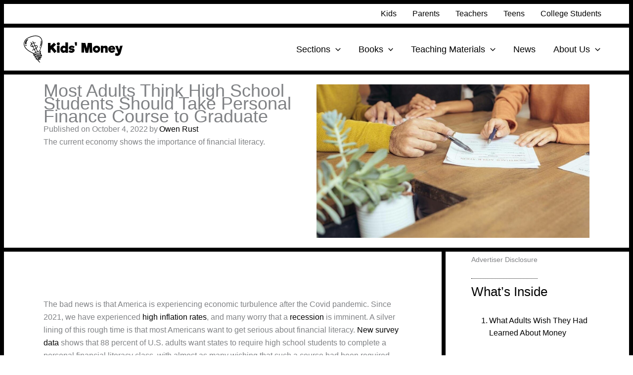

--- FILE ---
content_type: application/javascript; charset=UTF-8
request_url: https://www.kidsmoney.org/wp-content/uploads/uag-plugin/assets/4000/uag-js-3713.js?ver=1768051244
body_size: -552
content:
document.addEventListener("DOMContentLoaded", function(){ window.addEventListener( 'load', function() {
	UAGBButtonChild.init( '.uagb-block-94e3101d' );
});
 });

--- FILE ---
content_type: image/svg+xml
request_url: https://www.kidsmoney.org/wp-content/uploads/kids-money.svg
body_size: 4558
content:
<?xml version="1.0" encoding="utf-8"?>
<!-- Generator: Adobe Illustrator 24.3.0, SVG Export Plug-In . SVG Version: 6.00 Build 0)  -->
<svg version="1.1" id="Layer_1" xmlns="http://www.w3.org/2000/svg" xmlns:xlink="http://www.w3.org/1999/xlink" x="0px" y="0px"
	 viewBox="0 0 516.5 142.6" style="enable-background:new 0 0 516.5 142.6;" xml:space="preserve">
<style type="text/css">
	.st0{fill:#FFFFFF;}
</style>
<g>
	<g>
		<path class="st0" d="M23.2,196.3c-2.3-1.1-4.8,0.4-6.7,1.8c-2.3,1.6-4.1,3.5-5.7,5.8c-1.8,2.6-3,5.6-3.5,8.8
			c-0.4,2.9-1,7.6,2.1,9.4c0.5,0.3,1,0.4,1.5,0.4c-0.4-0.1-0.3,0,0.2,0c0.3,0,0.6-0.1,0.9-0.2c0.6-0.4,0.5-0.4-0.4,0.1
			c0.7,0.2,1.7-1.2,1.9-1.7c0.3-0.7,0.5-1.5,0.6-2.3c0.1-1.6-0.1-3.2,0-4.7c0.1-1.5,0.4-2.9,0.8-4.3c0.7-2.5,2-4.7,3.7-6.7
			c1.6-1.9,4.1-3.3,4.8-5.7C23.5,196.6,23.4,196.3,23.2,196.3L23.2,196.3z"/>
		<path class="st0" d="M8.6,227.1c-0.4,0.9,0,2.1,0.5,2.8c0.3,0.4,0.5,0.6,0.9,0.9c0.6,0.3,0.9,0.3,1.5,0.4
			c-0.5-0.1-0.9-0.2-1.4-0.4c0.3,0.1,0.6,0.3,0.8,0.3c0.8,0.1,1.6,0.1,2.2-0.5c0.7-0.5,1-1.2,1-2c0-0.3-0.1-0.6-0.1-0.9
			c0,0.5,0,1,0,1.4c0.2-0.8,0.1-1.8-0.3-2.5c-0.4-0.7-1.1-1.2-1.9-1.5c-0.6-0.2-1.6-0.1-2.1,0.3C9.2,225.9,8.8,226.4,8.6,227.1
			L8.6,227.1z"/>
		<path class="st0" d="M89.8,202.2c-0.1,1.4-0.4,2.8-0.4,4.3c-0.1,1.4-0.1,2.9-0.1,4.3c-0.1,2.7-0.3,5.4-0.9,8.1
			c-0.6,2.6-1.5,5-2.6,7.5c-0.4,1-1.9,4.5,0.2,4.7c2.3,0.3,3.8-3.7,4.4-5.2c0.9-2.5,1.4-5,1.8-7.6c0.3-2.7,0.4-5.4,0.2-8
			c-0.1-1.3-0.2-2.5-0.5-3.8c-0.3-1.6-0.9-2.8-1.5-4.3C90.1,202,89.8,202,89.8,202.2L89.8,202.2z"/>
		<path class="st0" d="M83.5,235c-1.4,0.2-2.3,2.2-1.1,3.3c-0.1-0.2-0.3-0.5-0.4-0.7c0.2,0.6,0.5,1,1.1,1.2
			c-0.2-0.1-0.4-0.2-0.6-0.4c0,0-0.1-0.1-0.1-0.1c0.1,0.1,0.1,0.2,0.2,0.3c0.1,0.1,0.2,0.2,0.4,0.3c0.1,0.1,0.3,0.2,0.5,0.2
			c-0.1-0.1-0.2-0.1-0.4-0.2c0.2,0.2,0.4,0.5,0.8,0.4c0.4-0.1,0.5-0.4,0.6-0.7c-0.1,0.1-0.1,0.2-0.2,0.4c-0.2,0.1-0.1,0.1,0.1-0.1
			c0.2-0.2,0.2-0.3,0.1-0.1c0.2-0.2,0.3-0.5,0.4-0.7c-0.1,0.2-0.2,0.4-0.3,0.6c0,0,0,0,0-0.1c-0.2,0.1-0.4,0.2-0.6,0.4
			c0.5-0.1,0.7-0.4,1-0.8c-0.5,0.3-0.9,0.5-1.4,0.8c0.1,0,0.2,0,0.3,0c0.2,0,0.4-0.1,0.6-0.2c0.1-0.1,0.1,0-0.1,0
			c-0.3,0.1-0.2,0.1,0.3-0.1c0.1-0.1,0.2-0.1,0.3-0.2c0.4-0.2,0.7-0.7,0.8-1.1c0.1-0.4,0.1-0.8-0.1-1.2
			C85.2,235.1,84.4,234.8,83.5,235L83.5,235z"/>
		<path class="st0" d="M36,212.1c7.4,18.1,16.4,35.4,25.5,52.7c0.9,1.6,3.3,0.2,2.5-1.4c-8.9-17.1-17.9-34.2-25.2-52
			C38.1,209.7,35.3,210.4,36,212.1L36,212.1z"/>
		<path class="st0" d="M45.5,208c8.4,12.4,13,26.8,19.3,40.3c1.8,3.8,3.7,7.6,5.9,11.3c0.9,1.6,3.4,0.1,2.5-1.4
			c-7.7-12.9-12.2-27.3-18.9-40.7c-1.9-3.8-4-7.4-6.3-10.9C47,205,44.5,206.4,45.5,208L45.5,208z"/>
		<path class="st0" d="M93.3,279.4c-0.2-2.8-1.9-4.6-3.6-6c0.2-1.5,0.8-2.8,0.5-3.9c-0.4-1.1-1.5-2-2.3-2.9c0.5-1.5,1.1-3,1.5-4.5
			c0.7-2.4,0-3.9-2.3-4.9c-0.8-0.4-1.6-0.6-2.6-1c1.3-3.4,2.4-6.6,3.7-9.8c3-7.7,6.1-15.3,7.8-23.4c1.6-7.4,2.1-14.9,0.2-22.4
			c-2.8-11-9.2-18.8-20.2-22.3c-6.1-2-12.3-2.7-18.6-2c-13.2,1.5-25.5,5.7-37.2,12c-7.2,3.9-12.6,9.6-16.4,16.9
			c-4.1,7.9-4.8,16-2.2,24.5C4,237.7,8.8,244.3,15,250c7,6.5,15.1,11.4,23.5,15.8c4,2.1,7.9,4.3,11.9,6.6c-1.1,2.2-0.7,4.2,1.1,5.8
			c-0.7,3.5,0,4.8,3.1,6.2c1.3,0.6,2.7,1,4.1,1.5c-2.7,3.9-2.1,6.1,2.2,7.8c0.6,0.2,1.2,0.4,1.8,0.6c0.6,0.2,1.2,0.4,1.9,0.7
			c-1,1.3-2.7,1.7-2.1,3.6c0.4,1.5,0.9,2.9,2.2,3.8c0.7,0.5,1.5,0.9,2.3,1.2c1.2,0.4,2.3,0.9,3.5,1.1c1.3,0.2,1.7,0.9,2.2,2
			c0.8,1.7,1.7,3.3,2.9,4.7c1.5,1.7,3.3,3.2,5,4.7c0.8,0.7,1.5,1.5,2.5,2.5c0,0,4.9,0.9,1.3-3.3c-0.8-0.8-1.7-1.5-2.5-2.3
			c-1.5-1.4-3-2.7-4.4-4.2c-0.8-0.9-1.7-1.8-1.4-3.2c1.7-0.2,3.3-0.2,4.8-0.7c1.8-0.6,3.7-1.3,5.3-2.4c2.1-1.4,2.1-3.6,0.4-5.5
			c-0.5-0.5-1.1-0.9-1.9-1.6c0.9-0.3,1.4-0.4,1.9-0.6c1.4-0.3,2.8-0.6,4.1-1c1.1-0.4,2.1-1.1,2-2.5c-0.2-1.3-1.2-1.8-2.3-1.9
			c-1.5-0.2-3-0.4-4.5-0.2c-4.1,0.7-8.2,1.6-12.2,2.5c-4.5,1.1-8.7,0.1-12.9-1.7c-0.2-0.1-0.3-0.4-0.5-0.7c1.6-1.7,3.4-2.6,5.9-2.3
			c4.3,0.5,8.6,0.9,13,0.9c3.9,0,7.8-0.6,11.6-1.2c1.4-0.2,2.9-1,4-1.9c1.6-1.1,1.4-2.8-0.1-4C94.3,280.3,93.4,279.9,93.3,279.4z
			 M84.4,299.3c-2,2.1-5.3,3-8.6,2.4C76.7,297.6,80.8,296.4,84.4,299.3z M75.1,295.8c-1.1,1.9-2.1,3.6-3.2,5.6
			c-2.1-0.1-4.2-0.8-6-2.3C67.9,296.7,71.4,295.5,75.1,295.8z M51.9,268.9c-0.9-0.3-1.8-0.7-2.7-1.1c-9.3-4.6-18.5-9.4-26.8-15.7
			c-5.7-4.3-10.7-9.3-14.3-15.5c-4.8-8.4-6.6-17.2-3.1-26.5c2.7-7.1,7.2-12.9,13.7-17.2c4.3-2.8,9-5,13.7-6.9
			c7.6-3,15.4-5.3,23.5-6.4c6.4-0.8,12.7-0.3,18.9,1.7c9.3,3,15.1,9.2,17.9,18.4c2.2,7.2,1.9,14.5,0.5,21.8
			c-1.3,6.6-3.7,12.9-5.9,19.3c-1.7,4.7-3.1,9.4-4.6,14.1c-0.3,1.1-0.8,1.7-1.9,2c-1.3,0.3-2.6,0.7-4.1,1.1c0,0,0,0,0,0
			c-4,1.1-15,5.7-15.7,6c0,0,0,0,0,0l-3.1,1.7c-1.5,1.1-2.8,2.2-4.3,3.1C53.2,269.1,52.4,269,51.9,268.9z M53.3,275.1
			c-0.2-0.2-0.2-1,0-1.2c1-1.1,2-2.3,3.1-3.2c4.8-3.6,10.2-6.1,15.8-8c3.3-1.2,6.8-2.1,10.2-2.9c1.1-0.3,2.4,0.1,3.7,0.2
			c-0.4,4.9-1.6,6.1-5.8,6.6c-8.5,0.9-16.3,3.7-23.7,7.9c-0.6,0.4-1.2,0.8-1.9,1C54.3,275.6,53.7,275.4,53.3,275.1z M86.9,270.6
			c-0.8,1.2-2,1.8-3.2,2.2c-2.8,0.9-5.5,1.9-8.4,2.3c-4.4,0.7-8.9,1-13.4,1.5c-0.4,0-0.8-0.1-1.4-0.1
			C65.5,272,82.4,268.2,86.9,270.6z M65.4,282.9c-4,0.9-7.3-0.8-10.9-2.1c0.5-1.5,1.3-1.2,2.1-1.2c8,0.6,15.9-0.3,23.7-2.3
			c1.5-0.4,2.9-0.9,4.3-1.4c2.8-1,4.6,0.1,5.3,3.3c-4,0.3-7.8,0.3-11.5,0.9C74,280.8,69.7,281.9,65.4,282.9z M74.1,284.2
			c5.5-1.2,11-2.1,16.6-1.1C85.3,285,79.7,284.8,74.1,284.2z"/>
		<path class="st0" d="M61.4,213.2c-7.2,0-14.9,0.3-20.8,5c-4.4,3.6-8.6,12.3-2.5,16.3c3,2,6.7,1.5,9.9,0.3
			c3.8-1.3,7.5-2.7,11.5-3.7c2.8-0.7,7.7-2.3,9.5,0.9c1.6,2.9-0.3,6.1-2.4,8.2c-5.9,5.9-14.4,8.9-22,11.8c-1.7,0.6-1,3.4,0.8,2.8
			c6.9-2.6,13.9-5.3,19.9-9.7c2.7-2,5.4-4.3,6.6-7.6c1.1-2.7,0.7-6.1-1.4-8.3c-2.5-2.6-6.4-2.1-9.6-1.4c-3.9,0.9-7.8,2-11.6,3.4
			c-3,1.1-7,2.9-9.9,0.6c-2.7-2-1.3-6.3,0.3-8.6c4.7-7.1,14.2-7.2,21.7-7.3C63.3,216.1,63.3,213.2,61.4,213.2L61.4,213.2z"/>
	</g>
	<g>
		<path class="st0" d="M143.9,248.4l-3.7,3.8v14.2h-13.6V215h13.6v16l17.4-17.2l10.8,10L154.2,238l17.3,20.7l-11.3,10L143.9,248.4z"
			/>
		<path class="st0" d="M176.9,226.7c-1.3-0.7-2.3-1.7-3.1-2.9c-0.8-1.2-1.2-2.5-1.2-4c0-2.2,0.8-4,2.5-5.5c1.7-1.5,3.6-2.2,6-2.2
			c2.2,0,3.9,0.7,5.3,2c1.3,1.3,2,3.1,2,5.2c0,2.4-0.7,4.4-2.2,6c-1.5,1.6-3.3,2.4-5.5,2.4C179.4,227.7,178.1,227.4,176.9,226.7z
			 M173.3,230.3h14.2v36.1h-13.2L173.3,230.3z"/>
		<path class="st0" d="M231.2,212.8v54h-13.3V263c-1.4,1.2-3.2,2.2-5.3,3c-2.1,0.8-4.3,1.2-6.5,1.2c-2.7,0-5.2-0.9-7.5-2.6
			c-2.3-1.7-4.2-4-5.5-6.9c-1.4-2.9-2-6-2-9.4c0-3.1,0.7-6.1,2.1-8.9c1.4-2.9,3.3-5.2,5.6-7c2.3-1.8,4.7-2.7,7.2-2.8
			c4.8-0.1,8.7,1,11.8,3.3l-0.1-21.1L231.2,212.8z M213.9,254.5c1.1-0.7,2.1-1.6,2.8-2.8c0.7-1.2,1.1-2.4,1.1-3.6
			c0-1.9-0.7-3.6-2.2-5c-1.5-1.4-3.2-2.1-5.1-2.1c-1.9,0-3.5,0.7-4.9,2.1c-1.4,1.4-2.1,3.1-2.1,5.1c0,1.2,0.3,2.4,1,3.5
			c0.7,1.1,1.5,2.1,2.7,2.8c1.1,0.7,2.3,1.1,3.4,1.1C211.6,255.5,212.8,255.2,213.9,254.5z"/>
		<path class="st0" d="M260.9,242.8c-2-1.1-3.9-2-5.5-2.5c-1.6-0.5-3.1-0.8-4.6-0.8c-1.4,0-2.5,0.2-3.4,0.6
			c-0.9,0.4-1.3,0.9-1.3,1.6c0,1.1,1.6,1.7,4.8,1.7c4.6,0,8.2,0.9,10.8,2.7c2.6,1.8,3.9,4.3,3.9,7.6c0,2.5-0.8,4.7-2.3,6.8
			c-1.5,2.1-3.6,3.7-6.1,4.9c-2.6,1.2-5.4,1.8-8.4,1.8c-3,0-5.9-0.6-8.6-1.7c-2.7-1.1-4.9-2.6-6.5-4.5l6.9-7.8
			c1.1,1,2.3,1.7,3.7,2.2c1.4,0.5,2.8,0.8,4.3,0.8c1.4,0,2.6-0.2,3.6-0.7c1-0.5,1.5-1.1,1.5-1.7c0-0.5-0.3-0.9-1-1.2
			c-0.6-0.2-1.7-0.3-3.2-0.3c-0.3,0-0.7,0.1-1.2,0.1c-2.3,0-4.4-0.5-6.4-1.5c-2-1-3.6-2.4-4.9-4.1c-1.2-1.7-1.8-3.6-1.8-5.6
			c0-2.1,0.7-4,2.1-5.9c1.4-1.8,3.3-3.3,5.7-4.4c2.4-1.1,4.9-1.7,7.5-1.7c2.6,0,5.3,0.5,7.9,1.6c2.7,1,5.1,2.5,7.3,4.4L260.9,242.8z
			"/>
		<path class="st0" d="M266.2,211.5l11.7-0.8v18.9h-9.3L266.2,211.5z"/>
		<path class="st0" d="M344.6,266.8l-1.4-30.6l-6.5,30.6H323l-7.6-28.6l-0.3,27.9l-13.6,0.1v-51.7l9.8,0.6l10.4,0.3l7.6,27.4
			l5.2-27.8h13.2h8.1l2.4,51.3L344.6,266.8z"/>
		<path class="st0" d="M370.6,264.2c-3-1.8-5.3-4.1-7-7.1c-1.7-3-2.6-6.1-2.6-9.5c0-3.7,1-7,2.9-9.7c1.9-2.7,4.4-4.8,7.3-6.2
			c2.9-1.4,5.9-2.1,8.9-2.1c3.9,0,7.3,0.7,10.2,2.2c2.9,1.5,5.2,3.6,6.7,6.3c1.6,2.7,2.4,5.9,2.4,9.5c0,3.6-0.8,6.9-2.5,9.8
			c-1.7,2.9-4,5.2-6.9,6.9c-2.9,1.7-6.2,2.5-9.7,2.5C376.8,266.9,373.6,266,370.6,264.2z M385.5,253.5c1.2-1.2,1.9-2.9,1.9-5
			c0-2-0.6-3.8-1.8-5.2c-1.2-1.4-2.9-2.1-5.2-2.1c-2,0-3.7,0.7-5.1,2c-1.3,1.4-2,3-2,5c0,2,0.7,3.7,2.1,5.1c1.4,1.3,3.2,2,5.4,2
			C382.7,255.3,384.2,254.7,385.5,253.5z"/>
		<path class="st0" d="M435.7,233.1c2,2.2,2.9,5.4,2.8,9.5l-0.4,24.1h-12.5l0.1-16c0-3.3-0.4-5.7-1.3-7.1c-0.9-1.4-2.2-2.1-3.9-2.1
			c-1.4,0-2.6,0.4-3.6,1.2c-1,0.8-1.6,2.2-1.9,4.2l0.1,19.8h-12.3v-36.3l12.2-0.2v3.5c1.7-1.1,3.7-2.1,6.1-2.8
			c2.3-0.7,4.6-1.1,6.8-1.1C431.1,229.7,433.8,230.8,435.7,233.1z"/>
		<path class="st0" d="M472.9,235c3.1,3.3,4.7,7.8,4.7,13.6c0,1,0,1.7-0.1,2.2l-24.1,0.3c0.5,1.5,1.3,2.7,2.3,3.7
			c1,1,2.1,1.5,3.4,1.6c3.6,0.3,6.3-0.8,7.9-3.2l9.7,2.8c-0.6,2.1-1.7,4.1-3.4,5.8c-1.7,1.7-3.7,3-6,4c-2.3,1-4.8,1.4-7.3,1.4
			c-0.6,0-1,0-1.4-0.1c-3.1-0.2-6-1.2-8.7-3.1c-2.7-1.8-4.8-4.2-6.3-7.2c-1.6-3-2.4-6.2-2.4-9.7c0-0.7,0-1.2,0.1-1.6
			c0.2-3,1.1-5.7,2.8-8c1.7-2.4,3.8-4.2,6.5-5.5c2.7-1.3,5.7-2,9-2C465.4,230,469.8,231.7,472.9,235z M453.5,242.7l11.5,0.1
			c-0.2-1.3-0.7-2.3-1.6-3.1c-0.9-0.7-1.9-1.1-3-1.2C457,238.2,454.7,239.6,453.5,242.7z"/>
		<path class="st0" d="M516.5,229.5l-9.5,35.7c-1.7,5.8-4.1,10.3-7.4,13.5c-3.2,3.2-7,4.7-11.3,4.7c-1.8,0-3.8-0.3-5.8-0.8
			c-2.1-0.5-4-1.3-5.8-2.2l3.1-12.7c0.9,0.7,2.2,1.4,3.9,1.9c1.7,0.5,3.2,0.8,4.3,0.8c2,0,3.6-0.9,4.7-2.6l-15.2-37.1l13.4-0.3
			l7,20.2l5.2-20.3L516.5,229.5z"/>
	</g>
</g>
<g>
	<g>
		<path d="M23.2,20.3c-2.3-1.1-4.8,0.4-6.7,1.8c-2.3,1.6-4.1,3.5-5.7,5.8c-1.8,2.6-3,5.6-3.5,8.8c-0.4,2.9-1,7.6,2.1,9.4
			c0.5,0.3,1,0.4,1.5,0.4c-0.4-0.1-0.3,0,0.2,0c0.3,0,0.6-0.1,0.9-0.2c0.6-0.4,0.5-0.4-0.4,0.1c0.7,0.2,1.7-1.2,1.9-1.7
			c0.3-0.7,0.5-1.5,0.6-2.3c0.1-1.6-0.1-3.2,0-4.7c0.1-1.5,0.4-2.9,0.8-4.3c0.7-2.5,2-4.7,3.7-6.7c1.6-1.9,4.1-3.3,4.8-5.7
			C23.5,20.6,23.4,20.3,23.2,20.3L23.2,20.3z"/>
		<path d="M8.6,51.1c-0.4,0.9,0,2.1,0.5,2.8c0.3,0.4,0.5,0.6,0.9,0.9c0.6,0.3,0.9,0.3,1.5,0.4c-0.5-0.1-0.9-0.2-1.4-0.4
			c0.3,0.1,0.6,0.3,0.8,0.3c0.8,0.1,1.6,0.1,2.2-0.5c0.7-0.5,1-1.2,1-2c0-0.3-0.1-0.6-0.1-0.9c0,0.5,0,1,0,1.4
			c0.2-0.8,0.1-1.8-0.3-2.5c-0.4-0.7-1.1-1.2-1.9-1.5c-0.6-0.2-1.6-0.1-2.1,0.3C9.2,49.9,8.8,50.4,8.6,51.1L8.6,51.1z"/>
		<path d="M89.8,26.2c-0.1,1.4-0.4,2.8-0.4,4.3c-0.1,1.4-0.1,2.9-0.1,4.3c-0.1,2.7-0.3,5.4-0.9,8.1c-0.6,2.6-1.5,5-2.6,7.5
			c-0.4,1-1.9,4.5,0.2,4.7c2.3,0.3,3.8-3.7,4.4-5.2c0.9-2.5,1.4-5,1.8-7.6c0.3-2.7,0.4-5.4,0.2-8c-0.1-1.3-0.2-2.5-0.5-3.8
			c-0.3-1.6-0.9-2.8-1.5-4.3C90.1,26,89.8,26,89.8,26.2L89.8,26.2z"/>
		<path d="M83.5,59c-1.4,0.2-2.3,2.2-1.1,3.3c-0.1-0.2-0.3-0.5-0.4-0.7c0.2,0.6,0.5,1,1.1,1.2c-0.2-0.1-0.4-0.2-0.6-0.4
			c0,0-0.1-0.1-0.1-0.1c0.1,0.1,0.1,0.2,0.2,0.3c0.1,0.1,0.2,0.2,0.4,0.3c0.1,0.1,0.3,0.2,0.5,0.2c-0.1-0.1-0.2-0.1-0.4-0.2
			c0.2,0.2,0.4,0.5,0.8,0.4c0.4-0.1,0.5-0.4,0.6-0.7c-0.1,0.1-0.1,0.2-0.2,0.4c-0.2,0.1-0.1,0.1,0.1-0.1c0.2-0.2,0.2-0.3,0.1-0.1
			c0.2-0.2,0.3-0.5,0.4-0.7c-0.1,0.2-0.2,0.4-0.3,0.6c0,0,0,0,0-0.1c-0.2,0.1-0.4,0.2-0.6,0.4c0.5-0.1,0.7-0.4,1-0.8
			c-0.5,0.3-0.9,0.5-1.4,0.8c0.1,0,0.2,0,0.3,0c0.2,0,0.4-0.1,0.6-0.2c0.1-0.1,0.1,0-0.1,0c-0.3,0.1-0.2,0.1,0.3-0.1
			c0.1-0.1,0.2-0.1,0.3-0.2c0.4-0.2,0.7-0.7,0.8-1.1c0.1-0.4,0.1-0.8-0.1-1.2C85.2,59.1,84.4,58.8,83.5,59L83.5,59z"/>
		<path d="M36,36.1c7.4,18.1,16.4,35.4,25.5,52.7c0.9,1.6,3.3,0.2,2.5-1.4c-8.9-17.1-17.9-34.2-25.2-52C38.1,33.7,35.3,34.4,36,36.1
			L36,36.1z"/>
		<path d="M45.5,32c8.4,12.4,13,26.8,19.3,40.3c1.8,3.8,3.7,7.6,5.9,11.3c0.9,1.6,3.4,0.1,2.5-1.4C65.5,69.2,61,54.8,54.3,41.4
			c-1.9-3.8-4-7.4-6.3-10.9C47,29,44.5,30.4,45.5,32L45.5,32z"/>
		<path d="M93.3,103.4c-0.2-2.8-1.9-4.6-3.6-6c0.2-1.5,0.8-2.8,0.5-3.9c-0.4-1.1-1.5-2-2.3-2.9c0.5-1.5,1.1-3,1.5-4.5
			c0.7-2.4,0-3.9-2.3-4.9c-0.8-0.4-1.6-0.6-2.6-1c1.3-3.4,2.4-6.6,3.7-9.8c3-7.7,6.1-15.3,7.8-23.4c1.6-7.4,2.1-14.9,0.2-22.4
			C93.4,13.6,87,5.9,75.9,2.3c-6.1-2-12.3-2.7-18.6-2C44.1,1.7,31.8,6,20.1,12.3c-7.2,3.9-12.6,9.6-16.4,16.9
			c-4.1,7.9-4.8,16-2.2,24.5C4,61.7,8.8,68.3,15,74c7,6.5,15.1,11.4,23.5,15.8c4,2.1,7.9,4.3,11.9,6.6c-1.1,2.2-0.7,4.2,1.1,5.8
			c-0.7,3.5,0,4.8,3.1,6.2c1.3,0.6,2.7,1,4.1,1.5c-2.7,3.9-2.1,6.1,2.2,7.8c0.6,0.2,1.2,0.4,1.8,0.6c0.6,0.2,1.2,0.4,1.9,0.7
			c-1,1.3-2.7,1.7-2.1,3.6c0.4,1.5,0.9,2.9,2.2,3.8c0.7,0.5,1.5,0.9,2.3,1.2c1.2,0.4,2.3,0.9,3.5,1.1c1.3,0.2,1.7,0.9,2.2,2
			c0.8,1.7,1.7,3.3,2.9,4.7c1.5,1.7,3.3,3.2,5,4.7c0.8,0.7,1.5,1.5,2.5,2.5c0,0,4.9,0.9,1.3-3.3c-0.8-0.8-1.7-1.5-2.5-2.3
			c-1.5-1.4-3-2.7-4.4-4.2c-0.8-0.9-1.7-1.8-1.4-3.2c1.7-0.2,3.3-0.2,4.8-0.7c1.8-0.6,3.7-1.3,5.3-2.4c2.1-1.4,2.1-3.6,0.4-5.5
			c-0.5-0.5-1.1-0.9-1.9-1.6c0.9-0.3,1.4-0.4,1.9-0.6c1.4-0.3,2.8-0.6,4.1-1c1.1-0.4,2.1-1.1,2-2.5c-0.2-1.3-1.2-1.8-2.3-1.9
			c-1.5-0.2-3-0.4-4.5-0.2c-4.1,0.7-8.2,1.6-12.2,2.5c-4.5,1.1-8.7,0.1-12.9-1.7c-0.2-0.1-0.3-0.4-0.5-0.7c1.6-1.7,3.4-2.6,5.9-2.3
			c4.3,0.5,8.6,0.9,13,0.9c3.9,0,7.8-0.6,11.6-1.2c1.4-0.2,2.9-1,4-1.9c1.6-1.1,1.4-2.8-0.1-4C94.3,104.3,93.4,103.9,93.3,103.4z
			 M84.4,123.3c-2,2.1-5.3,3-8.6,2.4C76.7,121.6,80.8,120.4,84.4,123.3z M75.1,119.8c-1.1,1.9-2.1,3.6-3.2,5.6
			c-2.1-0.1-4.2-0.8-6-2.3C67.9,120.7,71.4,119.5,75.1,119.8z M51.9,92.9c-0.9-0.3-1.8-0.7-2.7-1.1c-9.3-4.6-18.5-9.4-26.8-15.7
			c-5.7-4.3-10.7-9.3-14.3-15.5C3.3,52.2,1.5,43.4,5,34.1c2.7-7.1,7.2-12.9,13.7-17.2c4.3-2.8,9-5,13.7-6.9C40,7,47.8,4.7,55.9,3.6
			c6.4-0.8,12.7-0.3,18.9,1.7c9.3,3,15.1,9.2,17.9,18.4c2.2,7.2,1.9,14.5,0.5,21.8c-1.3,6.6-3.7,12.9-5.9,19.3
			c-1.7,4.7-3.1,9.4-4.6,14.1c-0.3,1.1-0.8,1.7-1.9,2c-1.3,0.3-2.6,0.7-4.1,1.1c0,0,0,0,0,0c-4,1.1-15,5.7-15.7,6c0,0,0,0,0,0
			l-3.1,1.7c-1.5,1.1-2.8,2.2-4.3,3.1C53.2,93.1,52.4,93,51.9,92.9z M53.3,99.1c-0.2-0.2-0.2-1,0-1.2c1-1.1,2-2.3,3.1-3.2
			c4.8-3.6,10.2-6.1,15.8-8c3.3-1.2,6.8-2.1,10.2-2.9c1.1-0.3,2.4,0.1,3.7,0.2c-0.4,4.9-1.6,6.1-5.8,6.6c-8.5,0.9-16.3,3.7-23.7,7.9
			c-0.6,0.4-1.2,0.8-1.9,1C54.3,99.6,53.7,99.4,53.3,99.1z M86.9,94.6c-0.8,1.2-2,1.8-3.2,2.2c-2.8,0.9-5.5,1.9-8.4,2.3
			c-4.4,0.7-8.9,1-13.4,1.5c-0.4,0-0.8-0.1-1.4-0.1C65.5,96,82.4,92.2,86.9,94.6z M65.4,106.9c-4,0.9-7.3-0.8-10.9-2.1
			c0.5-1.5,1.3-1.2,2.1-1.2c8,0.6,15.9-0.3,23.7-2.3c1.5-0.4,2.9-0.9,4.3-1.4c2.8-1,4.6,0.1,5.3,3.3c-4,0.3-7.8,0.3-11.5,0.9
			C74,104.8,69.7,105.9,65.4,106.9z M74.1,108.2c5.5-1.2,11-2.1,16.6-1.1C85.3,109,79.7,108.8,74.1,108.2z"/>
		<path d="M61.4,37.2c-7.2,0-14.9,0.3-20.8,5c-4.4,3.6-8.6,12.3-2.5,16.3c3,2,6.7,1.5,9.9,0.3c3.8-1.3,7.5-2.7,11.5-3.7
			c2.8-0.7,7.7-2.3,9.5,0.9c1.6,2.9-0.3,6.1-2.4,8.2c-5.9,5.9-14.4,8.9-22,11.8c-1.7,0.6-1,3.4,0.8,2.8c6.9-2.6,13.9-5.3,19.9-9.7
			c2.7-2,5.4-4.3,6.6-7.6c1.1-2.7,0.7-6.1-1.4-8.3c-2.5-2.6-6.4-2.1-9.6-1.4c-3.9,0.9-7.8,2-11.6,3.4c-3,1.1-7,2.9-9.9,0.6
			c-2.7-2-1.3-6.3,0.3-8.6c4.7-7.1,14.2-7.2,21.7-7.3C63.3,40.1,63.3,37.2,61.4,37.2L61.4,37.2z"/>
	</g>
	<g>
		<path d="M143.9,72.4l-3.7,3.8v14.2h-13.6V39h13.6v16l17.4-17.2l10.8,10L154.2,62l17.3,20.7l-11.3,10L143.9,72.4z"/>
		<path d="M176.9,50.7c-1.3-0.7-2.3-1.7-3.1-2.9c-0.8-1.2-1.2-2.5-1.2-4c0-2.2,0.8-4,2.5-5.5c1.7-1.5,3.6-2.2,6-2.2
			c2.2,0,3.9,0.7,5.3,2c1.3,1.3,2,3.1,2,5.2c0,2.4-0.7,4.4-2.2,6c-1.5,1.6-3.3,2.4-5.5,2.4C179.4,51.7,178.1,51.4,176.9,50.7z
			 M173.3,54.3h14.2v36.1h-13.2L173.3,54.3z"/>
		<path d="M231.2,36.8v54h-13.3V87c-1.4,1.2-3.2,2.2-5.3,3c-2.1,0.8-4.3,1.2-6.5,1.2c-2.7,0-5.2-0.9-7.5-2.6c-2.3-1.7-4.2-4-5.5-6.9
			c-1.4-2.9-2-6-2-9.4c0-3.1,0.7-6.1,2.1-8.9c1.4-2.9,3.3-5.2,5.6-7c2.3-1.8,4.7-2.7,7.2-2.8c4.8-0.1,8.7,1,11.8,3.3l-0.1-21.1
			L231.2,36.8z M213.9,78.5c1.1-0.7,2.1-1.6,2.8-2.8c0.7-1.2,1.1-2.4,1.1-3.6c0-1.9-0.7-3.6-2.2-5c-1.5-1.4-3.2-2.1-5.1-2.1
			c-1.9,0-3.5,0.7-4.9,2.1c-1.4,1.4-2.1,3.1-2.1,5.1c0,1.2,0.3,2.4,1,3.5c0.7,1.1,1.5,2.1,2.7,2.8c1.1,0.7,2.3,1.1,3.4,1.1
			C211.6,79.5,212.8,79.2,213.9,78.5z"/>
		<path d="M260.9,66.8c-2-1.1-3.9-2-5.5-2.5c-1.6-0.5-3.1-0.8-4.6-0.8c-1.4,0-2.5,0.2-3.4,0.6c-0.9,0.4-1.3,0.9-1.3,1.6
			c0,1.1,1.6,1.7,4.8,1.7c4.6,0,8.2,0.9,10.8,2.7c2.6,1.8,3.9,4.3,3.9,7.6c0,2.5-0.8,4.7-2.3,6.8c-1.5,2.1-3.6,3.7-6.1,4.9
			c-2.6,1.2-5.4,1.8-8.4,1.8c-3,0-5.9-0.6-8.6-1.7s-4.9-2.6-6.5-4.5l6.9-7.8c1.1,1,2.3,1.7,3.7,2.2c1.4,0.5,2.8,0.8,4.3,0.8
			c1.4,0,2.6-0.2,3.6-0.7c1-0.5,1.5-1.1,1.5-1.7c0-0.5-0.3-0.9-1-1.2c-0.6-0.2-1.7-0.3-3.2-0.3c-0.3,0-0.7,0.1-1.2,0.1
			c-2.3,0-4.4-0.5-6.4-1.5c-2-1-3.6-2.4-4.9-4.1c-1.2-1.7-1.8-3.6-1.8-5.6c0-2.1,0.7-4,2.1-5.9c1.4-1.8,3.3-3.3,5.7-4.4
			c2.4-1.1,4.9-1.7,7.5-1.7c2.6,0,5.3,0.5,7.9,1.6c2.7,1,5.1,2.5,7.3,4.4L260.9,66.8z"/>
		<path d="M266.2,35.5l11.7-0.8v18.9h-9.3L266.2,35.5z"/>
		<path d="M344.6,90.8l-1.4-30.6l-6.5,30.6H323l-7.6-28.6L315.1,90l-13.6,0.1V38.4l9.8,0.6l10.4,0.3l7.6,27.4l5.2-27.8h13.2h8.1
			l2.4,51.3L344.6,90.8z"/>
		<path d="M370.6,88.2c-3-1.8-5.3-4.1-7-7.1c-1.7-3-2.6-6.1-2.6-9.5c0-3.7,1-7,2.9-9.7c1.9-2.7,4.4-4.8,7.3-6.2
			c2.9-1.4,5.9-2.1,8.9-2.1c3.9,0,7.3,0.7,10.2,2.2c2.9,1.5,5.2,3.6,6.7,6.3c1.6,2.7,2.4,5.9,2.4,9.5c0,3.6-0.8,6.9-2.5,9.8
			c-1.7,2.9-4,5.2-6.9,6.9c-2.9,1.7-6.2,2.5-9.7,2.5C376.8,90.9,373.6,90,370.6,88.2z M385.5,77.5c1.2-1.2,1.9-2.9,1.9-5
			c0-2-0.6-3.8-1.8-5.2c-1.2-1.4-2.9-2.1-5.2-2.1c-2,0-3.7,0.7-5.1,2c-1.3,1.4-2,3-2,5c0,2,0.7,3.7,2.1,5.1c1.4,1.3,3.2,2,5.4,2
			C382.7,79.3,384.2,78.7,385.5,77.5z"/>
		<path d="M435.7,57.1c2,2.2,2.9,5.4,2.8,9.5l-0.4,24.1h-12.5l0.1-16c0-3.3-0.4-5.7-1.3-7.1c-0.9-1.4-2.2-2.1-3.9-2.1
			c-1.4,0-2.6,0.4-3.6,1.2c-1,0.8-1.6,2.2-1.9,4.2l0.1,19.8h-12.3V54.3l12.2-0.2v3.5c1.7-1.1,3.7-2.1,6.1-2.8
			c2.3-0.7,4.6-1.1,6.8-1.1C431.1,53.7,433.8,54.8,435.7,57.1z"/>
		<path d="M472.9,59c3.1,3.3,4.7,7.8,4.7,13.6c0,1,0,1.7-0.1,2.2L453.4,75c0.5,1.5,1.3,2.7,2.3,3.7c1,1,2.1,1.5,3.4,1.6
			c3.6,0.3,6.3-0.8,7.9-3.2l9.7,2.8c-0.6,2.1-1.7,4.1-3.4,5.8c-1.7,1.7-3.7,3-6,4c-2.3,1-4.8,1.4-7.3,1.4c-0.6,0-1,0-1.4-0.1
			c-3.1-0.2-6-1.2-8.7-3.1c-2.7-1.8-4.8-4.2-6.3-7.2c-1.6-3-2.4-6.2-2.4-9.7c0-0.7,0-1.2,0.1-1.6c0.2-3,1.1-5.7,2.8-8
			c1.7-2.4,3.8-4.2,6.5-5.5c2.7-1.3,5.7-2,9-2C465.4,54,469.8,55.7,472.9,59z M453.5,66.7l11.5,0.1c-0.2-1.3-0.7-2.3-1.6-3.1
			c-0.9-0.7-1.9-1.1-3-1.2C457,62.2,454.7,63.6,453.5,66.7z"/>
		<path d="M516.5,53.5L507,89.1c-1.7,5.8-4.1,10.3-7.4,13.5c-3.2,3.2-7,4.7-11.3,4.7c-1.8,0-3.8-0.3-5.8-0.8c-2.1-0.5-4-1.3-5.8-2.2
			l3.1-12.7c0.9,0.7,2.2,1.4,3.9,1.9c1.7,0.5,3.2,0.8,4.3,0.8c2,0,3.6-0.9,4.7-2.6l-15.2-37.1l13.4-0.3l7,20.2l5.2-20.3L516.5,53.5z
			"/>
	</g>
</g>
</svg>
